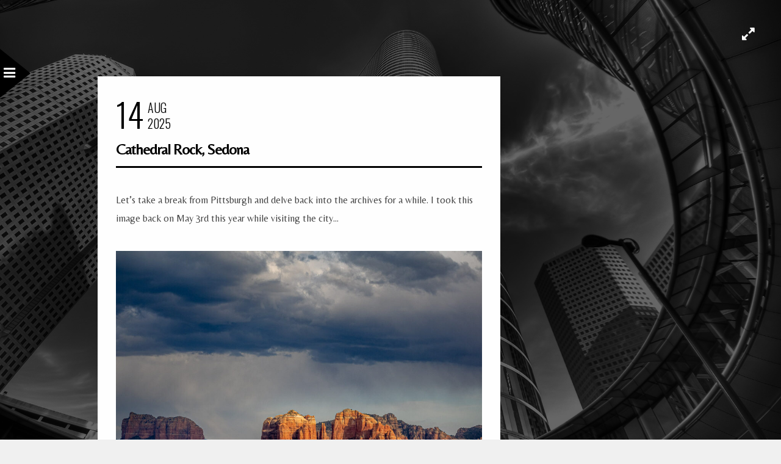

--- FILE ---
content_type: text/html; charset=UTF-8
request_url: https://www.davewilsonphotography.com/tag/az/
body_size: 13114
content:
<!DOCTYPE html>
<html dir="ltr" lang="en-US" prefix="og: https://ogp.me/ns#">
<head>
<meta charset="UTF-8" />

<meta name="viewport" content="width=device-width, initial-scale=1, maximum-scale=1" />


<link rel="pingback" href="https://www.davewilsonphotography.com/xmlrpc.php" />


		<link rel="shortcut icon" href="http://www.davewilsonphotography.com/wp-content/uploads/2014/08/favicon.ico" />
 


	<style>img:is([sizes="auto" i], [sizes^="auto," i]) { contain-intrinsic-size: 3000px 1500px }</style>
	
		<!-- All in One SEO 4.8.9 - aioseo.com -->
		<title>AZ | Dave Wilson Photography</title>
	<meta name="robots" content="max-image-preview:large" />
	<link rel="canonical" href="https://www.davewilsonphotography.com/tag/az/" />
	<meta name="generator" content="All in One SEO (AIOSEO) 4.8.9" />
		<script type="application/ld+json" class="aioseo-schema">
			{"@context":"https:\/\/schema.org","@graph":[{"@type":"BreadcrumbList","@id":"https:\/\/www.davewilsonphotography.com\/tag\/az\/#breadcrumblist","itemListElement":[{"@type":"ListItem","@id":"https:\/\/www.davewilsonphotography.com#listItem","position":1,"name":"Home","item":"https:\/\/www.davewilsonphotography.com","nextItem":{"@type":"ListItem","@id":"https:\/\/www.davewilsonphotography.com\/tag\/az\/#listItem","name":"AZ"}},{"@type":"ListItem","@id":"https:\/\/www.davewilsonphotography.com\/tag\/az\/#listItem","position":2,"name":"AZ","previousItem":{"@type":"ListItem","@id":"https:\/\/www.davewilsonphotography.com#listItem","name":"Home"}}]},{"@type":"CollectionPage","@id":"https:\/\/www.davewilsonphotography.com\/tag\/az\/#collectionpage","url":"https:\/\/www.davewilsonphotography.com\/tag\/az\/","name":"AZ | Dave Wilson Photography","inLanguage":"en-US","isPartOf":{"@id":"https:\/\/www.davewilsonphotography.com\/#website"},"breadcrumb":{"@id":"https:\/\/www.davewilsonphotography.com\/tag\/az\/#breadcrumblist"}},{"@type":"Person","@id":"https:\/\/www.davewilsonphotography.com\/#person","name":"Dave Wilson","image":{"@type":"ImageObject","@id":"https:\/\/www.davewilsonphotography.com\/tag\/az\/#personImage","url":"https:\/\/secure.gravatar.com\/avatar\/037d9a4dc5ceecb8ffde288ee8e606cedf2fd45698f62e92d5c29efbb95fbc83?s=96&d=identicon&r=pg","width":96,"height":96,"caption":"Dave Wilson"}},{"@type":"WebSite","@id":"https:\/\/www.davewilsonphotography.com\/#website","url":"https:\/\/www.davewilsonphotography.com\/","name":"Dave Wilson Photography","description":"Art photography from Dave Wilson of Austin, Texas.","inLanguage":"en-US","publisher":{"@id":"https:\/\/www.davewilsonphotography.com\/#person"}}]}
		</script>
		<!-- All in One SEO -->

<link rel='dns-prefetch' href='//maps.googleapis.com' />
<link rel='dns-prefetch' href='//stats.wp.com' />
<link rel='dns-prefetch' href='//fonts.googleapis.com' />
<link rel='dns-prefetch' href='//v0.wordpress.com' />
<link rel='dns-prefetch' href='//jetpack.wordpress.com' />
<link rel='dns-prefetch' href='//s0.wp.com' />
<link rel='dns-prefetch' href='//public-api.wordpress.com' />
<link rel='dns-prefetch' href='//0.gravatar.com' />
<link rel='dns-prefetch' href='//1.gravatar.com' />
<link rel='dns-prefetch' href='//2.gravatar.com' />
<link rel="alternate" type="application/rss+xml" title="Dave Wilson Photography &raquo; Feed" href="https://www.davewilsonphotography.com/feed/" />
<link rel="alternate" type="application/rss+xml" title="Dave Wilson Photography &raquo; Comments Feed" href="https://www.davewilsonphotography.com/comments/feed/" />
<link rel="alternate" type="application/rss+xml" title="Dave Wilson Photography &raquo; AZ Tag Feed" href="https://www.davewilsonphotography.com/tag/az/feed/" />
		<!-- This site uses the Google Analytics by MonsterInsights plugin v9.9.0 - Using Analytics tracking - https://www.monsterinsights.com/ -->
							<script src="//www.googletagmanager.com/gtag/js?id=G-WP3HMSH6T4"  data-cfasync="false" data-wpfc-render="false" type="text/javascript" async></script>
			<script data-cfasync="false" data-wpfc-render="false" type="text/javascript">
				var mi_version = '9.9.0';
				var mi_track_user = true;
				var mi_no_track_reason = '';
								var MonsterInsightsDefaultLocations = {"page_location":"https:\/\/www.davewilsonphotography.com\/tag\/az\/"};
								if ( typeof MonsterInsightsPrivacyGuardFilter === 'function' ) {
					var MonsterInsightsLocations = (typeof MonsterInsightsExcludeQuery === 'object') ? MonsterInsightsPrivacyGuardFilter( MonsterInsightsExcludeQuery ) : MonsterInsightsPrivacyGuardFilter( MonsterInsightsDefaultLocations );
				} else {
					var MonsterInsightsLocations = (typeof MonsterInsightsExcludeQuery === 'object') ? MonsterInsightsExcludeQuery : MonsterInsightsDefaultLocations;
				}

								var disableStrs = [
										'ga-disable-G-WP3HMSH6T4',
									];

				/* Function to detect opted out users */
				function __gtagTrackerIsOptedOut() {
					for (var index = 0; index < disableStrs.length; index++) {
						if (document.cookie.indexOf(disableStrs[index] + '=true') > -1) {
							return true;
						}
					}

					return false;
				}

				/* Disable tracking if the opt-out cookie exists. */
				if (__gtagTrackerIsOptedOut()) {
					for (var index = 0; index < disableStrs.length; index++) {
						window[disableStrs[index]] = true;
					}
				}

				/* Opt-out function */
				function __gtagTrackerOptout() {
					for (var index = 0; index < disableStrs.length; index++) {
						document.cookie = disableStrs[index] + '=true; expires=Thu, 31 Dec 2099 23:59:59 UTC; path=/';
						window[disableStrs[index]] = true;
					}
				}

				if ('undefined' === typeof gaOptout) {
					function gaOptout() {
						__gtagTrackerOptout();
					}
				}
								window.dataLayer = window.dataLayer || [];

				window.MonsterInsightsDualTracker = {
					helpers: {},
					trackers: {},
				};
				if (mi_track_user) {
					function __gtagDataLayer() {
						dataLayer.push(arguments);
					}

					function __gtagTracker(type, name, parameters) {
						if (!parameters) {
							parameters = {};
						}

						if (parameters.send_to) {
							__gtagDataLayer.apply(null, arguments);
							return;
						}

						if (type === 'event') {
														parameters.send_to = monsterinsights_frontend.v4_id;
							var hookName = name;
							if (typeof parameters['event_category'] !== 'undefined') {
								hookName = parameters['event_category'] + ':' + name;
							}

							if (typeof MonsterInsightsDualTracker.trackers[hookName] !== 'undefined') {
								MonsterInsightsDualTracker.trackers[hookName](parameters);
							} else {
								__gtagDataLayer('event', name, parameters);
							}
							
						} else {
							__gtagDataLayer.apply(null, arguments);
						}
					}

					__gtagTracker('js', new Date());
					__gtagTracker('set', {
						'developer_id.dZGIzZG': true,
											});
					if ( MonsterInsightsLocations.page_location ) {
						__gtagTracker('set', MonsterInsightsLocations);
					}
										__gtagTracker('config', 'G-WP3HMSH6T4', {"forceSSL":"true"} );
										window.gtag = __gtagTracker;										(function () {
						/* https://developers.google.com/analytics/devguides/collection/analyticsjs/ */
						/* ga and __gaTracker compatibility shim. */
						var noopfn = function () {
							return null;
						};
						var newtracker = function () {
							return new Tracker();
						};
						var Tracker = function () {
							return null;
						};
						var p = Tracker.prototype;
						p.get = noopfn;
						p.set = noopfn;
						p.send = function () {
							var args = Array.prototype.slice.call(arguments);
							args.unshift('send');
							__gaTracker.apply(null, args);
						};
						var __gaTracker = function () {
							var len = arguments.length;
							if (len === 0) {
								return;
							}
							var f = arguments[len - 1];
							if (typeof f !== 'object' || f === null || typeof f.hitCallback !== 'function') {
								if ('send' === arguments[0]) {
									var hitConverted, hitObject = false, action;
									if ('event' === arguments[1]) {
										if ('undefined' !== typeof arguments[3]) {
											hitObject = {
												'eventAction': arguments[3],
												'eventCategory': arguments[2],
												'eventLabel': arguments[4],
												'value': arguments[5] ? arguments[5] : 1,
											}
										}
									}
									if ('pageview' === arguments[1]) {
										if ('undefined' !== typeof arguments[2]) {
											hitObject = {
												'eventAction': 'page_view',
												'page_path': arguments[2],
											}
										}
									}
									if (typeof arguments[2] === 'object') {
										hitObject = arguments[2];
									}
									if (typeof arguments[5] === 'object') {
										Object.assign(hitObject, arguments[5]);
									}
									if ('undefined' !== typeof arguments[1].hitType) {
										hitObject = arguments[1];
										if ('pageview' === hitObject.hitType) {
											hitObject.eventAction = 'page_view';
										}
									}
									if (hitObject) {
										action = 'timing' === arguments[1].hitType ? 'timing_complete' : hitObject.eventAction;
										hitConverted = mapArgs(hitObject);
										__gtagTracker('event', action, hitConverted);
									}
								}
								return;
							}

							function mapArgs(args) {
								var arg, hit = {};
								var gaMap = {
									'eventCategory': 'event_category',
									'eventAction': 'event_action',
									'eventLabel': 'event_label',
									'eventValue': 'event_value',
									'nonInteraction': 'non_interaction',
									'timingCategory': 'event_category',
									'timingVar': 'name',
									'timingValue': 'value',
									'timingLabel': 'event_label',
									'page': 'page_path',
									'location': 'page_location',
									'title': 'page_title',
									'referrer' : 'page_referrer',
								};
								for (arg in args) {
																		if (!(!args.hasOwnProperty(arg) || !gaMap.hasOwnProperty(arg))) {
										hit[gaMap[arg]] = args[arg];
									} else {
										hit[arg] = args[arg];
									}
								}
								return hit;
							}

							try {
								f.hitCallback();
							} catch (ex) {
							}
						};
						__gaTracker.create = newtracker;
						__gaTracker.getByName = newtracker;
						__gaTracker.getAll = function () {
							return [];
						};
						__gaTracker.remove = noopfn;
						__gaTracker.loaded = true;
						window['__gaTracker'] = __gaTracker;
					})();
									} else {
										console.log("");
					(function () {
						function __gtagTracker() {
							return null;
						}

						window['__gtagTracker'] = __gtagTracker;
						window['gtag'] = __gtagTracker;
					})();
									}
			</script>
			
							<!-- / Google Analytics by MonsterInsights -->
		<script type="text/javascript">
/* <![CDATA[ */
window._wpemojiSettings = {"baseUrl":"https:\/\/s.w.org\/images\/core\/emoji\/16.0.1\/72x72\/","ext":".png","svgUrl":"https:\/\/s.w.org\/images\/core\/emoji\/16.0.1\/svg\/","svgExt":".svg","source":{"concatemoji":"https:\/\/www.davewilsonphotography.com\/wp-includes\/js\/wp-emoji-release.min.js?ver=6.8.3"}};
/*! This file is auto-generated */
!function(s,n){var o,i,e;function c(e){try{var t={supportTests:e,timestamp:(new Date).valueOf()};sessionStorage.setItem(o,JSON.stringify(t))}catch(e){}}function p(e,t,n){e.clearRect(0,0,e.canvas.width,e.canvas.height),e.fillText(t,0,0);var t=new Uint32Array(e.getImageData(0,0,e.canvas.width,e.canvas.height).data),a=(e.clearRect(0,0,e.canvas.width,e.canvas.height),e.fillText(n,0,0),new Uint32Array(e.getImageData(0,0,e.canvas.width,e.canvas.height).data));return t.every(function(e,t){return e===a[t]})}function u(e,t){e.clearRect(0,0,e.canvas.width,e.canvas.height),e.fillText(t,0,0);for(var n=e.getImageData(16,16,1,1),a=0;a<n.data.length;a++)if(0!==n.data[a])return!1;return!0}function f(e,t,n,a){switch(t){case"flag":return n(e,"\ud83c\udff3\ufe0f\u200d\u26a7\ufe0f","\ud83c\udff3\ufe0f\u200b\u26a7\ufe0f")?!1:!n(e,"\ud83c\udde8\ud83c\uddf6","\ud83c\udde8\u200b\ud83c\uddf6")&&!n(e,"\ud83c\udff4\udb40\udc67\udb40\udc62\udb40\udc65\udb40\udc6e\udb40\udc67\udb40\udc7f","\ud83c\udff4\u200b\udb40\udc67\u200b\udb40\udc62\u200b\udb40\udc65\u200b\udb40\udc6e\u200b\udb40\udc67\u200b\udb40\udc7f");case"emoji":return!a(e,"\ud83e\udedf")}return!1}function g(e,t,n,a){var r="undefined"!=typeof WorkerGlobalScope&&self instanceof WorkerGlobalScope?new OffscreenCanvas(300,150):s.createElement("canvas"),o=r.getContext("2d",{willReadFrequently:!0}),i=(o.textBaseline="top",o.font="600 32px Arial",{});return e.forEach(function(e){i[e]=t(o,e,n,a)}),i}function t(e){var t=s.createElement("script");t.src=e,t.defer=!0,s.head.appendChild(t)}"undefined"!=typeof Promise&&(o="wpEmojiSettingsSupports",i=["flag","emoji"],n.supports={everything:!0,everythingExceptFlag:!0},e=new Promise(function(e){s.addEventListener("DOMContentLoaded",e,{once:!0})}),new Promise(function(t){var n=function(){try{var e=JSON.parse(sessionStorage.getItem(o));if("object"==typeof e&&"number"==typeof e.timestamp&&(new Date).valueOf()<e.timestamp+604800&&"object"==typeof e.supportTests)return e.supportTests}catch(e){}return null}();if(!n){if("undefined"!=typeof Worker&&"undefined"!=typeof OffscreenCanvas&&"undefined"!=typeof URL&&URL.createObjectURL&&"undefined"!=typeof Blob)try{var e="postMessage("+g.toString()+"("+[JSON.stringify(i),f.toString(),p.toString(),u.toString()].join(",")+"));",a=new Blob([e],{type:"text/javascript"}),r=new Worker(URL.createObjectURL(a),{name:"wpTestEmojiSupports"});return void(r.onmessage=function(e){c(n=e.data),r.terminate(),t(n)})}catch(e){}c(n=g(i,f,p,u))}t(n)}).then(function(e){for(var t in e)n.supports[t]=e[t],n.supports.everything=n.supports.everything&&n.supports[t],"flag"!==t&&(n.supports.everythingExceptFlag=n.supports.everythingExceptFlag&&n.supports[t]);n.supports.everythingExceptFlag=n.supports.everythingExceptFlag&&!n.supports.flag,n.DOMReady=!1,n.readyCallback=function(){n.DOMReady=!0}}).then(function(){return e}).then(function(){var e;n.supports.everything||(n.readyCallback(),(e=n.source||{}).concatemoji?t(e.concatemoji):e.wpemoji&&e.twemoji&&(t(e.twemoji),t(e.wpemoji)))}))}((window,document),window._wpemojiSettings);
/* ]]> */
</script>
<style id='wp-emoji-styles-inline-css' type='text/css'>

	img.wp-smiley, img.emoji {
		display: inline !important;
		border: none !important;
		box-shadow: none !important;
		height: 1em !important;
		width: 1em !important;
		margin: 0 0.07em !important;
		vertical-align: -0.1em !important;
		background: none !important;
		padding: 0 !important;
	}
</style>
<link rel='stylesheet' id='wp-block-library-css' href='https://www.davewilsonphotography.com/wp-includes/css/dist/block-library/style.min.css?ver=6.8.3' type='text/css' media='all' />
<style id='classic-theme-styles-inline-css' type='text/css'>
/*! This file is auto-generated */
.wp-block-button__link{color:#fff;background-color:#32373c;border-radius:9999px;box-shadow:none;text-decoration:none;padding:calc(.667em + 2px) calc(1.333em + 2px);font-size:1.125em}.wp-block-file__button{background:#32373c;color:#fff;text-decoration:none}
</style>
<link rel='stylesheet' id='mediaelement-css' href='https://www.davewilsonphotography.com/wp-includes/js/mediaelement/mediaelementplayer-legacy.min.css?ver=4.2.17' type='text/css' media='all' />
<link rel='stylesheet' id='wp-mediaelement-css' href='https://www.davewilsonphotography.com/wp-includes/js/mediaelement/wp-mediaelement.min.css?ver=6.8.3' type='text/css' media='all' />
<style id='jetpack-sharing-buttons-style-inline-css' type='text/css'>
.jetpack-sharing-buttons__services-list{display:flex;flex-direction:row;flex-wrap:wrap;gap:0;list-style-type:none;margin:5px;padding:0}.jetpack-sharing-buttons__services-list.has-small-icon-size{font-size:12px}.jetpack-sharing-buttons__services-list.has-normal-icon-size{font-size:16px}.jetpack-sharing-buttons__services-list.has-large-icon-size{font-size:24px}.jetpack-sharing-buttons__services-list.has-huge-icon-size{font-size:36px}@media print{.jetpack-sharing-buttons__services-list{display:none!important}}.editor-styles-wrapper .wp-block-jetpack-sharing-buttons{gap:0;padding-inline-start:0}ul.jetpack-sharing-buttons__services-list.has-background{padding:1.25em 2.375em}
</style>
<style id='global-styles-inline-css' type='text/css'>
:root{--wp--preset--aspect-ratio--square: 1;--wp--preset--aspect-ratio--4-3: 4/3;--wp--preset--aspect-ratio--3-4: 3/4;--wp--preset--aspect-ratio--3-2: 3/2;--wp--preset--aspect-ratio--2-3: 2/3;--wp--preset--aspect-ratio--16-9: 16/9;--wp--preset--aspect-ratio--9-16: 9/16;--wp--preset--color--black: #000000;--wp--preset--color--cyan-bluish-gray: #abb8c3;--wp--preset--color--white: #ffffff;--wp--preset--color--pale-pink: #f78da7;--wp--preset--color--vivid-red: #cf2e2e;--wp--preset--color--luminous-vivid-orange: #ff6900;--wp--preset--color--luminous-vivid-amber: #fcb900;--wp--preset--color--light-green-cyan: #7bdcb5;--wp--preset--color--vivid-green-cyan: #00d084;--wp--preset--color--pale-cyan-blue: #8ed1fc;--wp--preset--color--vivid-cyan-blue: #0693e3;--wp--preset--color--vivid-purple: #9b51e0;--wp--preset--gradient--vivid-cyan-blue-to-vivid-purple: linear-gradient(135deg,rgba(6,147,227,1) 0%,rgb(155,81,224) 100%);--wp--preset--gradient--light-green-cyan-to-vivid-green-cyan: linear-gradient(135deg,rgb(122,220,180) 0%,rgb(0,208,130) 100%);--wp--preset--gradient--luminous-vivid-amber-to-luminous-vivid-orange: linear-gradient(135deg,rgba(252,185,0,1) 0%,rgba(255,105,0,1) 100%);--wp--preset--gradient--luminous-vivid-orange-to-vivid-red: linear-gradient(135deg,rgba(255,105,0,1) 0%,rgb(207,46,46) 100%);--wp--preset--gradient--very-light-gray-to-cyan-bluish-gray: linear-gradient(135deg,rgb(238,238,238) 0%,rgb(169,184,195) 100%);--wp--preset--gradient--cool-to-warm-spectrum: linear-gradient(135deg,rgb(74,234,220) 0%,rgb(151,120,209) 20%,rgb(207,42,186) 40%,rgb(238,44,130) 60%,rgb(251,105,98) 80%,rgb(254,248,76) 100%);--wp--preset--gradient--blush-light-purple: linear-gradient(135deg,rgb(255,206,236) 0%,rgb(152,150,240) 100%);--wp--preset--gradient--blush-bordeaux: linear-gradient(135deg,rgb(254,205,165) 0%,rgb(254,45,45) 50%,rgb(107,0,62) 100%);--wp--preset--gradient--luminous-dusk: linear-gradient(135deg,rgb(255,203,112) 0%,rgb(199,81,192) 50%,rgb(65,88,208) 100%);--wp--preset--gradient--pale-ocean: linear-gradient(135deg,rgb(255,245,203) 0%,rgb(182,227,212) 50%,rgb(51,167,181) 100%);--wp--preset--gradient--electric-grass: linear-gradient(135deg,rgb(202,248,128) 0%,rgb(113,206,126) 100%);--wp--preset--gradient--midnight: linear-gradient(135deg,rgb(2,3,129) 0%,rgb(40,116,252) 100%);--wp--preset--font-size--small: 13px;--wp--preset--font-size--medium: 20px;--wp--preset--font-size--large: 36px;--wp--preset--font-size--x-large: 42px;--wp--preset--spacing--20: 0.44rem;--wp--preset--spacing--30: 0.67rem;--wp--preset--spacing--40: 1rem;--wp--preset--spacing--50: 1.5rem;--wp--preset--spacing--60: 2.25rem;--wp--preset--spacing--70: 3.38rem;--wp--preset--spacing--80: 5.06rem;--wp--preset--shadow--natural: 6px 6px 9px rgba(0, 0, 0, 0.2);--wp--preset--shadow--deep: 12px 12px 50px rgba(0, 0, 0, 0.4);--wp--preset--shadow--sharp: 6px 6px 0px rgba(0, 0, 0, 0.2);--wp--preset--shadow--outlined: 6px 6px 0px -3px rgba(255, 255, 255, 1), 6px 6px rgba(0, 0, 0, 1);--wp--preset--shadow--crisp: 6px 6px 0px rgba(0, 0, 0, 1);}:where(.is-layout-flex){gap: 0.5em;}:where(.is-layout-grid){gap: 0.5em;}body .is-layout-flex{display: flex;}.is-layout-flex{flex-wrap: wrap;align-items: center;}.is-layout-flex > :is(*, div){margin: 0;}body .is-layout-grid{display: grid;}.is-layout-grid > :is(*, div){margin: 0;}:where(.wp-block-columns.is-layout-flex){gap: 2em;}:where(.wp-block-columns.is-layout-grid){gap: 2em;}:where(.wp-block-post-template.is-layout-flex){gap: 1.25em;}:where(.wp-block-post-template.is-layout-grid){gap: 1.25em;}.has-black-color{color: var(--wp--preset--color--black) !important;}.has-cyan-bluish-gray-color{color: var(--wp--preset--color--cyan-bluish-gray) !important;}.has-white-color{color: var(--wp--preset--color--white) !important;}.has-pale-pink-color{color: var(--wp--preset--color--pale-pink) !important;}.has-vivid-red-color{color: var(--wp--preset--color--vivid-red) !important;}.has-luminous-vivid-orange-color{color: var(--wp--preset--color--luminous-vivid-orange) !important;}.has-luminous-vivid-amber-color{color: var(--wp--preset--color--luminous-vivid-amber) !important;}.has-light-green-cyan-color{color: var(--wp--preset--color--light-green-cyan) !important;}.has-vivid-green-cyan-color{color: var(--wp--preset--color--vivid-green-cyan) !important;}.has-pale-cyan-blue-color{color: var(--wp--preset--color--pale-cyan-blue) !important;}.has-vivid-cyan-blue-color{color: var(--wp--preset--color--vivid-cyan-blue) !important;}.has-vivid-purple-color{color: var(--wp--preset--color--vivid-purple) !important;}.has-black-background-color{background-color: var(--wp--preset--color--black) !important;}.has-cyan-bluish-gray-background-color{background-color: var(--wp--preset--color--cyan-bluish-gray) !important;}.has-white-background-color{background-color: var(--wp--preset--color--white) !important;}.has-pale-pink-background-color{background-color: var(--wp--preset--color--pale-pink) !important;}.has-vivid-red-background-color{background-color: var(--wp--preset--color--vivid-red) !important;}.has-luminous-vivid-orange-background-color{background-color: var(--wp--preset--color--luminous-vivid-orange) !important;}.has-luminous-vivid-amber-background-color{background-color: var(--wp--preset--color--luminous-vivid-amber) !important;}.has-light-green-cyan-background-color{background-color: var(--wp--preset--color--light-green-cyan) !important;}.has-vivid-green-cyan-background-color{background-color: var(--wp--preset--color--vivid-green-cyan) !important;}.has-pale-cyan-blue-background-color{background-color: var(--wp--preset--color--pale-cyan-blue) !important;}.has-vivid-cyan-blue-background-color{background-color: var(--wp--preset--color--vivid-cyan-blue) !important;}.has-vivid-purple-background-color{background-color: var(--wp--preset--color--vivid-purple) !important;}.has-black-border-color{border-color: var(--wp--preset--color--black) !important;}.has-cyan-bluish-gray-border-color{border-color: var(--wp--preset--color--cyan-bluish-gray) !important;}.has-white-border-color{border-color: var(--wp--preset--color--white) !important;}.has-pale-pink-border-color{border-color: var(--wp--preset--color--pale-pink) !important;}.has-vivid-red-border-color{border-color: var(--wp--preset--color--vivid-red) !important;}.has-luminous-vivid-orange-border-color{border-color: var(--wp--preset--color--luminous-vivid-orange) !important;}.has-luminous-vivid-amber-border-color{border-color: var(--wp--preset--color--luminous-vivid-amber) !important;}.has-light-green-cyan-border-color{border-color: var(--wp--preset--color--light-green-cyan) !important;}.has-vivid-green-cyan-border-color{border-color: var(--wp--preset--color--vivid-green-cyan) !important;}.has-pale-cyan-blue-border-color{border-color: var(--wp--preset--color--pale-cyan-blue) !important;}.has-vivid-cyan-blue-border-color{border-color: var(--wp--preset--color--vivid-cyan-blue) !important;}.has-vivid-purple-border-color{border-color: var(--wp--preset--color--vivid-purple) !important;}.has-vivid-cyan-blue-to-vivid-purple-gradient-background{background: var(--wp--preset--gradient--vivid-cyan-blue-to-vivid-purple) !important;}.has-light-green-cyan-to-vivid-green-cyan-gradient-background{background: var(--wp--preset--gradient--light-green-cyan-to-vivid-green-cyan) !important;}.has-luminous-vivid-amber-to-luminous-vivid-orange-gradient-background{background: var(--wp--preset--gradient--luminous-vivid-amber-to-luminous-vivid-orange) !important;}.has-luminous-vivid-orange-to-vivid-red-gradient-background{background: var(--wp--preset--gradient--luminous-vivid-orange-to-vivid-red) !important;}.has-very-light-gray-to-cyan-bluish-gray-gradient-background{background: var(--wp--preset--gradient--very-light-gray-to-cyan-bluish-gray) !important;}.has-cool-to-warm-spectrum-gradient-background{background: var(--wp--preset--gradient--cool-to-warm-spectrum) !important;}.has-blush-light-purple-gradient-background{background: var(--wp--preset--gradient--blush-light-purple) !important;}.has-blush-bordeaux-gradient-background{background: var(--wp--preset--gradient--blush-bordeaux) !important;}.has-luminous-dusk-gradient-background{background: var(--wp--preset--gradient--luminous-dusk) !important;}.has-pale-ocean-gradient-background{background: var(--wp--preset--gradient--pale-ocean) !important;}.has-electric-grass-gradient-background{background: var(--wp--preset--gradient--electric-grass) !important;}.has-midnight-gradient-background{background: var(--wp--preset--gradient--midnight) !important;}.has-small-font-size{font-size: var(--wp--preset--font-size--small) !important;}.has-medium-font-size{font-size: var(--wp--preset--font-size--medium) !important;}.has-large-font-size{font-size: var(--wp--preset--font-size--large) !important;}.has-x-large-font-size{font-size: var(--wp--preset--font-size--x-large) !important;}
:where(.wp-block-post-template.is-layout-flex){gap: 1.25em;}:where(.wp-block-post-template.is-layout-grid){gap: 1.25em;}
:where(.wp-block-columns.is-layout-flex){gap: 2em;}:where(.wp-block-columns.is-layout-grid){gap: 2em;}
:root :where(.wp-block-pullquote){font-size: 1.5em;line-height: 1.6;}
</style>
<link rel='stylesheet' id='google_font0-css' href='https://fonts.googleapis.com/css?family=Abel%3A400%2C700%2C400italic&#038;subset=latin%2Ccyrillic-ext%2Cgreek-ext%2Ccyrillic&#038;ver=6.8.3' type='text/css' media='all' />
<link rel='stylesheet' id='google_font3-css' href='https://fonts.googleapis.com/css?family=Belleza%3A400%2C700%2C400italic&#038;subset=latin%2Ccyrillic-ext%2Cgreek-ext%2Ccyrillic&#038;ver=6.8.3' type='text/css' media='all' />
<link rel='stylesheet' id='animation.css-css' href='https://www.davewilsonphotography.com/wp-content/themes/sirius/css/animation.css?ver=2.3.3' type='text/css' media='all' />
<link rel='stylesheet' id='screen.css-css' href='https://www.davewilsonphotography.com/wp-content/themes/sirius/css/screen.css?ver=2.3.3' type='text/css' media='all' />
<link rel='stylesheet' id='fancybox-css' href='https://www.davewilsonphotography.com/wp-content/themes/sirius/js/fancybox/jquery.fancybox.css?ver=2.3.3' type='text/css' media='all' />
<link rel='stylesheet' id='flexslider-css' href='https://www.davewilsonphotography.com/wp-content/themes/sirius/js/flexslider/flexslider.css?ver=2.3.3' type='text/css' media='all' />
<link rel='stylesheet' id='fontawesome-css' href='https://www.davewilsonphotography.com/wp-content/themes/sirius/css/font-awesome.min.css?ver=2.3.3' type='text/css' media='all' />
<link rel='stylesheet' id='custom_css-css' href='https://www.davewilsonphotography.com/wp-content/themes/sirius/templates/custom-css.php?ver=2.3.3' type='text/css' media='all' />
<link rel='stylesheet' id='grid-css' href='https://www.davewilsonphotography.com/wp-content/themes/sirius/css/grid.css?ver=6.8.3' type='text/css' media='all' />
<script type="text/javascript" src="https://www.davewilsonphotography.com/wp-content/plugins/google-analytics-for-wordpress/assets/js/frontend-gtag.min.js?ver=9.9.0" id="monsterinsights-frontend-script-js" async="async" data-wp-strategy="async"></script>
<script data-cfasync="false" data-wpfc-render="false" type="text/javascript" id='monsterinsights-frontend-script-js-extra'>/* <![CDATA[ */
var monsterinsights_frontend = {"js_events_tracking":"true","download_extensions":"pdf,doc,ppt,xls,zip,docx,pptx,xlsx","inbound_paths":"[]","home_url":"https:\/\/www.davewilsonphotography.com","hash_tracking":"false","v4_id":"G-WP3HMSH6T4"};/* ]]> */
</script>
<script type="text/javascript" src="https://www.davewilsonphotography.com/wp-includes/js/jquery/jquery.min.js?ver=3.7.1" id="jquery-core-js"></script>
<script type="text/javascript" src="https://www.davewilsonphotography.com/wp-includes/js/jquery/jquery-migrate.min.js?ver=3.4.1" id="jquery-migrate-js"></script>
<link rel="https://api.w.org/" href="https://www.davewilsonphotography.com/wp-json/" /><link rel="alternate" title="JSON" type="application/json" href="https://www.davewilsonphotography.com/wp-json/wp/v2/tags/2329" /><link rel="EditURI" type="application/rsd+xml" title="RSD" href="https://www.davewilsonphotography.com/xmlrpc.php?rsd" />
<meta name="generator" content="WordPress 6.8.3" />
	<style>img#wpstats{display:none}</style>
				<style type="text/css" id="wp-custom-css">
			Another of the friendly Atlantic Puffins (Fratercula arctica) found on the island of Lunga just off the island of Mull just off the west coast of Scotland.

One of the rules of this nature challenge is that I have to nominate someone to continue the effort. The original rule called for a nomination each day but I've decided to be nice to my photographer friends and only stitch one of them up. Knowing how much this person likes puffins (even though he has a hard time recognising them), I though it would be appropriate to pass the challenge on to Bob Lussier. Have at it Bob!

[exif id="15916"]		</style>
		
</head>

<body class="archive tag tag-az tag-2329 wp-theme-sirius" >
		<input type="hidden" id="pp_enable_reflection" name="pp_enable_reflection" value="true"/>
	<input type="hidden" id="pp_enable_right_click" name="pp_enable_right_click" value="true"/>
	<input type="hidden" id="pp_enable_dragging" name="pp_enable_dragging" value="true"/>
	<input type="hidden" id="pp_image_path" name="pp_image_path" value="https://www.davewilsonphotography.com/wp-content/themes/sirius/images/"/>
	<input type="hidden" id="pp_homepage_url" name="pp_homepage_url" value="https://www.davewilsonphotography.com"/>
	
	<input type="hidden" id="pp_menu_display" name="pp_menu_display" value=""/>
	
		<input type="hidden" id="pp_footer_style" name="pp_footer_style" value=""/>
	
	<!--Begin Template Menu -->
	<div class="top_bar">
	
	<div class="top_bar_wrapper">
	
		<div id="menu_close_icon"></div>
	
		<div id="menu_wrapper">
			
			<!-- Begin logo -->	
					
			    <a id="custom_logo" class="logo_wrapper" href="https://www.davewilsonphotography.com">
			    	<img src="https://www.davewilsonphotography.com/wp-content/uploads/2014/08/square_logo_400px.png" alt="" width="200" height="105"/>
			    </a>
						<!-- End logo -->
			
		    <!-- Begin main nav -->
		    <div id="nav_wrapper">
		    	<div class="nav_wrapper_inner">
		    		<div id="menu_border_wrapper">
		    			<div class="menu-main-menu-container"><ul id="main_menu" class="nav"><li id="menu-item-12231" class="menu-item menu-item-type-custom menu-item-object-custom menu-item-home menu-item-12231"><a href="http://www.davewilsonphotography.com/">Home</a></li>
<li id="menu-item-12232" class="menu-item menu-item-type-post_type menu-item-object-page menu-item-has-children arrow menu-item-12232"><a href="https://www.davewilsonphotography.com/about/">About</a>
<ul class="sub-menu">
	<li id="menu-item-12251" class="menu-item menu-item-type-post_type menu-item-object-page menu-item-12251"><a href="https://www.davewilsonphotography.com/prints-and-licensing/">Prints &#038; Licensing</a></li>
	<li id="menu-item-12252" class="menu-item menu-item-type-post_type menu-item-object-page menu-item-12252"><a href="https://www.davewilsonphotography.com/prints-and-licensing/altered-perspectives/">Altered Perspectives</a></li>
</ul>
</li>
<li id="menu-item-12310" class="menu-item menu-item-type-custom menu-item-object-custom menu-item-12310"><a href="https://davewilsonphotography.myportfolio.com/work">Portfolio</a></li>
<li id="menu-item-14020" class="menu-item menu-item-type-post_type menu-item-object-page menu-item-has-children arrow menu-item-14020"><a href="https://www.davewilsonphotography.com/galleries/">Galleries</a>
<ul class="sub-menu">
	<li id="menu-item-15203" class="menu-item menu-item-type-taxonomy menu-item-object-gallerycat menu-item-has-children arrow menu-item-15203"><a href="https://www.davewilsonphotography.com/gallerycat/best-of/">Best of</a>
	<ul class="sub-menu">
		<li id="menu-item-24887" class="menu-item menu-item-type-post_type menu-item-object-galleries menu-item-24887"><a href="https://www.davewilsonphotography.com/galleries/best-of-2024/">Best of 2024</a></li>
		<li id="menu-item-23847" class="menu-item menu-item-type-post_type menu-item-object-galleries menu-item-23847"><a href="https://www.davewilsonphotography.com/galleries/best-of-2023/">Best of 2023</a></li>
		<li id="menu-item-22684" class="menu-item menu-item-type-post_type menu-item-object-galleries menu-item-22684"><a href="https://www.davewilsonphotography.com/galleries/best-of-2022/">Best of 2022</a></li>
		<li id="menu-item-21730" class="menu-item menu-item-type-post_type menu-item-object-galleries menu-item-21730"><a href="https://www.davewilsonphotography.com/galleries/best-of-2021/">Best of 2021</a></li>
		<li id="menu-item-20760" class="menu-item menu-item-type-post_type menu-item-object-galleries menu-item-20760"><a href="https://www.davewilsonphotography.com/galleries/best-of-2020/">Best of 2020</a></li>
		<li id="menu-item-19631" class="menu-item menu-item-type-post_type menu-item-object-galleries menu-item-19631"><a href="https://www.davewilsonphotography.com/galleries/best-of-2019/">Best of 2019</a></li>
		<li id="menu-item-18756" class="menu-item menu-item-type-post_type menu-item-object-galleries menu-item-18756"><a href="https://www.davewilsonphotography.com/galleries/best-of-2018/">Best of 2018</a></li>
		<li id="menu-item-17824" class="menu-item menu-item-type-post_type menu-item-object-galleries menu-item-17824"><a href="https://www.davewilsonphotography.com/galleries/best-of-2017/">Best of 2017</a></li>
		<li id="menu-item-16852" class="menu-item menu-item-type-post_type menu-item-object-galleries menu-item-16852"><a href="https://www.davewilsonphotography.com/galleries/best-of-2016/">Best of 2016</a></li>
		<li id="menu-item-15694" class="menu-item menu-item-type-post_type menu-item-object-galleries menu-item-15694"><a href="https://www.davewilsonphotography.com/galleries/best-of-2015/">Best of 2015</a></li>
		<li id="menu-item-14492" class="menu-item menu-item-type-post_type menu-item-object-galleries menu-item-14492"><a href="https://www.davewilsonphotography.com/galleries/best-of-2014/">Best of 2014</a></li>
		<li id="menu-item-14021" class="menu-item menu-item-type-post_type menu-item-object-galleries menu-item-14021"><a href="https://www.davewilsonphotography.com/galleries/best-of-2013/">Best of 2013</a></li>
		<li id="menu-item-14022" class="menu-item menu-item-type-post_type menu-item-object-galleries menu-item-14022"><a href="https://www.davewilsonphotography.com/galleries/best-of-2012/">Best of 2012</a></li>
		<li id="menu-item-14023" class="menu-item menu-item-type-post_type menu-item-object-galleries menu-item-14023"><a href="https://www.davewilsonphotography.com/galleries/best-of-2011/">Best of 2011</a></li>
		<li id="menu-item-14024" class="menu-item menu-item-type-post_type menu-item-object-galleries menu-item-14024"><a href="https://www.davewilsonphotography.com/galleries/best-of-2010/">Best of 2010</a></li>
	</ul>
</li>
	<li id="menu-item-15204" class="menu-item menu-item-type-taxonomy menu-item-object-gallerycat menu-item-has-children arrow menu-item-15204"><a href="https://www.davewilsonphotography.com/gallerycat/sport-3/">Sport</a>
	<ul class="sub-menu">
		<li id="menu-item-14064" class="menu-item menu-item-type-post_type menu-item-object-galleries menu-item-14064"><a href="https://www.davewilsonphotography.com/galleries/formula-1/">Formula 1</a></li>
		<li id="menu-item-14067" class="menu-item menu-item-type-post_type menu-item-object-galleries menu-item-14067"><a href="https://www.davewilsonphotography.com/galleries/motorcycles/">Motorcycle Racing</a></li>
		<li id="menu-item-15202" class="menu-item menu-item-type-post_type menu-item-object-galleries menu-item-15202"><a href="https://www.davewilsonphotography.com/galleries/rodeo-portraits/">Rodeo Portraits</a></li>
	</ul>
</li>
	<li id="menu-item-16433" class="menu-item menu-item-type-taxonomy menu-item-object-gallerycat menu-item-has-children arrow menu-item-16433"><a href="https://www.davewilsonphotography.com/gallerycat/landscape/">Landscape</a>
	<ul class="sub-menu">
		<li id="menu-item-21796" class="menu-item menu-item-type-post_type menu-item-object-galleries menu-item-21796"><a href="https://www.davewilsonphotography.com/galleries/utah-abstracts/">Utah Abstracts</a></li>
		<li id="menu-item-16434" class="menu-item menu-item-type-post_type menu-item-object-galleries menu-item-16434"><a href="https://www.davewilsonphotography.com/galleries/white-sands-textures/">White Sands Textures</a></li>
	</ul>
</li>
	<li id="menu-item-15205" class="menu-item menu-item-type-taxonomy menu-item-object-gallerycat menu-item-has-children arrow menu-item-15205"><a href="https://www.davewilsonphotography.com/gallerycat/general/">General</a>
	<ul class="sub-menu">
		<li id="menu-item-21805" class="menu-item menu-item-type-post_type menu-item-object-galleries menu-item-21805"><a href="https://www.davewilsonphotography.com/galleries/portraits/">Portraits</a></li>
		<li id="menu-item-18312" class="menu-item menu-item-type-post_type menu-item-object-galleries menu-item-18312"><a href="https://www.davewilsonphotography.com/galleries/space/">Space</a></li>
		<li id="menu-item-14829" class="menu-item menu-item-type-post_type menu-item-object-galleries menu-item-14829"><a href="https://www.davewilsonphotography.com/galleries/tear-sheets/">Tear Sheets</a></li>
	</ul>
</li>
</ul>
</li>
<li id="menu-item-16344" class="menu-item menu-item-type-custom menu-item-object-custom menu-item-16344"><a href="https://8-dave-wilson.pixels.com/">Framed Prints</a></li>
<li id="menu-item-16345" class="menu-item menu-item-type-custom menu-item-object-custom menu-item-16345"><a href="http://davewilson.smugmug.com">Event Photos</a></li>
<li id="menu-item-12309" class="menu-item menu-item-type-post_type menu-item-object-page menu-item-12309"><a href="https://www.davewilsonphotography.com/photoblog/">Photoblog</a></li>
<li id="menu-item-12316" class="menu-item menu-item-type-custom menu-item-object-custom menu-item-12316"><a href="http://blog.webartz.net">Blog</a></li>
<li id="menu-item-12241" class="menu-item menu-item-type-post_type menu-item-object-page menu-item-has-children arrow menu-item-12241"><a href="https://www.davewilsonphotography.com/tutorials/">Tutorials</a>
<ul class="sub-menu">
	<li id="menu-item-12315" class="menu-item menu-item-type-post_type menu-item-object-page menu-item-12315"><a href="https://www.davewilsonphotography.com/tutorials/what-is-hdr-all-about/">HDR Tutorial</a></li>
	<li id="menu-item-12312" class="menu-item menu-item-type-post_type menu-item-object-page menu-item-12312"><a href="https://www.davewilsonphotography.com/tutorials/a-beginners-guide-to-macro-photography/">Macro Photography Hints and Tips from a Self-Taught Beginner</a></li>
	<li id="menu-item-13929" class="menu-item menu-item-type-post_type menu-item-object-page menu-item-13929"><a href="https://www.davewilsonphotography.com/tutorials/">Lots More</a></li>
</ul>
</li>
<li id="menu-item-12236" class="menu-item menu-item-type-post_type menu-item-object-page menu-item-has-children arrow menu-item-12236"><a href="https://www.davewilsonphotography.com/workshops/">Workshops</a>
<ul class="sub-menu">
	<li id="menu-item-12311" class="menu-item menu-item-type-post_type menu-item-object-page menu-item-12311"><a href="https://www.davewilsonphotography.com/workshops/hdr-photography-workshop/">HDR Photography Workshop</a></li>
</ul>
</li>
<li id="menu-item-12233" class="menu-item menu-item-type-post_type menu-item-object-page menu-item-12233"><a href="https://www.davewilsonphotography.com/discounts/">Discounts</a></li>
<li id="menu-item-12253" class="menu-item menu-item-type-post_type menu-item-object-page menu-item-12253"><a href="https://www.davewilsonphotography.com/contact/">Contact</a></li>
<li id="menu-item-18259" class="menu-item menu-item-type-post_type menu-item-object-page menu-item-privacy-policy menu-item-18259"><a rel="privacy-policy" href="https://www.davewilsonphotography.com/privacy-policy/">Privacy Policy</a></li>
</ul></div>		    		</div>
		    	</div>
		    </div>
		    
		    <div class="social_wrapper">
			    <ul>
			    				    	<li><a title="Twitter" href="https://twitter.com/dawilson" target="_blank"><i class="fa fa-twitter"></i></a></li>
			    				    				    	<li><a title="Facebook" href="https://facebook.com/DaveWilsonPhotography" target="_blank"><i class="fa fa-facebook"></i></a></li>
			    				    				    	<li><a title="Flickr" href="https://flickr.com/people/dawilson" target="_blank"><i class="fa fa-flickr"></i></a></li>
			    				    				    	<li><a title="Youtube" href="https://youtube.com/channel/UCPxb4Ugs3bRjSNevGqWu_jQ" target="_blank"><i class="fa fa-youtube"></i></a></li>
			    				    				    	<li><a title="Vimeo" href="https://vimeo.com/dawilson" target="_blank"><i class="fa fa-vimeo-square"></i></a></li>
			    				    				    	<li><a title="Tumblr" href="https://davesphonepix.tumblr.com" target="_blank"><i class="fa fa-tumblr"></i></a></li>
			    				    				    				    				    				    	<li><a title="Instagram" href="https://instagram.com/davewilsonphotography" target="_blank"><i class="fa fa-instagram"></i></a></li>
			    				    </ul>
			</div>
		    
		    <!-- End main nav -->
		    
			<div class="footer_bar">
				<div class="footer_bar_wrapper">
				    <div id="copyright"><br />© 1984-2019 Dave Wilson<br />All Rights Reserved</div>				</div>
			</div>

		</div> 
	</div>
	
	</div>

	<!-- Begin template wrapper -->
	<div id="wrapper">
		<div class="fixed frame_top"></div>
		<div class="fixed frame_bottom"></div>
		<div class="fixed frame_left"></div>
		<div class="fixed frame_right"></div>
<br class="clear"/>


		<div class="page_control_static">
		    <a id="page_maximize" href="#"></a>
		</div>
		
<!-- Begin content -->


<div id="page_content_wrapper" class="nobg noanimation ">
    
    <div class="inner">

    	<!-- Begin main content -->
    	<div class="inner_wrapper">

    			<div class="sidebar_content">
					
								
				<!-- Begin each blog post -->
				<div id="post-25699" class="post-25699 post type-post status-publish format-standard has-post-thumbnail hentry category-all category-general category-landscape category-travel tag-arizona tag-az tag-cathedral-rock tag-landscape tag-red-rocks tag-sedona tag-southwest">
				
					<div class="post_wrapper">
					
						<div class="post_date">
						      <div class="date">14</div>
						      <div class="post_date_right">
						         <div class="month">Aug</div>
						         <div class="year">2025</div>
						      </div>
						 </div>
					
						<div class="post_header">
					    	<h5><a href="https://www.davewilsonphotography.com/2025/08/14/cathedral-rock-sedona/" title="Cathedral Rock, Sedona">Cathedral Rock, Sedona</a></h5>
					    </div>
					    
					    <hr/>
				    
					    					    		<br/><p>Let&#8217;s take a break from Pittsburgh and delve back into the archives for a while. I took this image back on May 3rd this year while visiting the city...</p>
					    					
											    
								    <br class="clear"/>
								    <div class="post_img">
								    	<a href="https://www.davewilsonphotography.com/2025/08/14/cathedral-rock-sedona/">
								    		<img src="https://www.davewilsonphotography.com/wp-content/uploads/2025/08/Sedona-15030276-960x720.jpg" alt="" class=""/>
								    	</a>
								    </div>
								    <br class="clear"/>
					    
					    					    
					    					    		<a class="oldtext continue_reading" href="https://www.davewilsonphotography.com/2025/08/14/cathedral-rock-sedona/">Continue Reading</a>
					    
					    					    
					</div>
				
				</div>
				<!-- End each blog post -->
				
								
				<!-- Begin each blog post -->
				<div id="post-25388" class="post-25388 post type-post status-publish format-standard has-post-thumbnail hentry category-all category-infra-red-2 category-landscape category-travel tag-arizona tag-az tag-cathedral-rock tag-crescent-moon-ranch tag-flagstaff tag-infra-red tag-infrared tag-ir tag-landscape tag-oak-creek tag-reflection tag-sedona">
				
					<div class="post_wrapper">
					
						<div class="post_date">
						      <div class="date">18</div>
						      <div class="post_date_right">
						         <div class="month">May</div>
						         <div class="year">2025</div>
						      </div>
						 </div>
					
						<div class="post_header">
					    	<h5><a href="https://www.davewilsonphotography.com/2025/05/18/cathedral-rock-in-ir/" title="Cathedral Rock in IR">Cathedral Rock in IR</a></h5>
					    </div>
					    
					    <hr/>
				    
					    					    		<br/><p>After failing to take any infra-red images during the Antarctica trip (I had great plans for images of textured icebergs under dark skies but the weather...</p>
					    					
											    
								    <br class="clear"/>
								    <div class="post_img">
								    	<a href="https://www.davewilsonphotography.com/2025/05/18/cathedral-rock-in-ir/">
								    		<img src="https://www.davewilsonphotography.com/wp-content/uploads/2025/05/Sedona-IR-530141-960x1280.jpg" alt="" class=""/>
								    	</a>
								    </div>
								    <br class="clear"/>
					    
					    					    
					    					    		<a class="oldtext continue_reading" href="https://www.davewilsonphotography.com/2025/05/18/cathedral-rock-in-ir/">Continue Reading</a>
					    
					    					    
					</div>
				
				</div>
				<!-- End each blog post -->
				
								
				<!-- Begin each blog post -->
				<div id="post-25353" class="post-25353 post type-post status-publish format-standard has-post-thumbnail hentry category-all category-documentary category-landscape category-travel tag-arizona tag-az tag-cathedral-rock tag-crescent-moon-ranch tag-landscape tag-oak-creek tag-reflection tag-sedona">
				
					<div class="post_wrapper">
					
						<div class="post_date">
						      <div class="date">6</div>
						      <div class="post_date_right">
						         <div class="month">May</div>
						         <div class="year">2025</div>
						      </div>
						 </div>
					
						<div class="post_header">
					    	<h5><a href="https://www.davewilsonphotography.com/2025/05/06/cathedral-rocks/" title="Cathedral Rock">Cathedral Rock</a></h5>
					    </div>
					    
					    <hr/>
				    
					    					    		<br/><p>A view of Cathedral Rock in Sedona, Arizona reflected in a pool on the banks of Oak Creek in Crescent Moon Ranch.</p>
					    					
											    
								    <br class="clear"/>
								    <div class="post_img">
								    	<a href="https://www.davewilsonphotography.com/2025/05/06/cathedral-rocks/">
								    		<img src="https://www.davewilsonphotography.com/wp-content/uploads/2025/05/Sedona-15030313-960x1280.jpg" alt="" class=""/>
								    	</a>
								    </div>
								    <br class="clear"/>
					    
					    					    
					    					    		<a class="oldtext continue_reading" href="https://www.davewilsonphotography.com/2025/05/06/cathedral-rocks/">Continue Reading</a>
					    
					    					    
					</div>
				
				</div>
				<!-- End each blog post -->
				
								
				<!-- Begin each blog post -->
				<div id="post-25350" class="post-25350 post type-post status-publish format-standard has-post-thumbnail hentry category-all category-documentary category-infra-red-2 category-landscape category-travel tag-arizona tag-az tag-flagstaff tag-infra-red tag-ir tag-landscape tag-lava tag-lava-flow tag-lava-flow-trail tag-sunset-crater-national-monument tag-volcano">
				
					<div class="post_wrapper">
					
						<div class="post_date">
						      <div class="date">5</div>
						      <div class="post_date_right">
						         <div class="month">May</div>
						         <div class="year">2025</div>
						      </div>
						 </div>
					
						<div class="post_header">
					    	<h5><a href="https://www.davewilsonphotography.com/2025/05/05/lava-flow-trail/" title="Lava Flow Trail">Lava Flow Trail</a></h5>
					    </div>
					    
					    <hr/>
				    
					    					    		<br/><p>An infra-red view of the 1000 year old lava field seen from Lava Flow Trail in Sunset Crater National Monument near Flagstaff, Arizona.</p>
					    					
											    
								    <br class="clear"/>
								    <div class="post_img">
								    	<a href="https://www.davewilsonphotography.com/2025/05/05/lava-flow-trail/">
								    		<img src="https://www.davewilsonphotography.com/wp-content/uploads/2025/05/Flagstaff-IR-2-2-960x1280.jpg" alt="" class=""/>
								    	</a>
								    </div>
								    <br class="clear"/>
					    
					    					    
					    					    		<a class="oldtext continue_reading" href="https://www.davewilsonphotography.com/2025/05/05/lava-flow-trail/">Continue Reading</a>
					    
					    					    
					</div>
				
				</div>
				<!-- End each blog post -->
				
								
				<!-- Begin each blog post -->
				<div id="post-25347" class="post-25347 post type-post status-publish format-standard has-post-thumbnail hentry category-all category-documentary category-landscape category-travel tag-arizona tag-az tag-cathedral-rock tag-landscape tag-red-rocks tag-sedona">
				
					<div class="post_wrapper">
					
						<div class="post_date">
						      <div class="date">4</div>
						      <div class="post_date_right">
						         <div class="month">May</div>
						         <div class="year">2025</div>
						      </div>
						 </div>
					
						<div class="post_header">
					    	<h5><a href="https://www.davewilsonphotography.com/2025/05/04/cathedral-rock/" title="Cathedral Rock">Cathedral Rock</a></h5>
					    </div>
					    
					    <hr/>
				    
					    					    		<br/><p>We visited Sedona yesterday and spent 90 minutes or so driving around various local viewpoints with friends who live in the area. This shot was taken from...</p>
					    					
											    
								    <br class="clear"/>
								    <div class="post_img">
								    	<a href="https://www.davewilsonphotography.com/2025/05/04/cathedral-rock/">
								    		<img src="https://www.davewilsonphotography.com/wp-content/uploads/2025/05/Sedona-15030303-960x1280.jpg" alt="" class=""/>
								    	</a>
								    </div>
								    <br class="clear"/>
					    
					    					    
					    					    		<a class="oldtext continue_reading" href="https://www.davewilsonphotography.com/2025/05/04/cathedral-rock/">Continue Reading</a>
					    
					    					    
					</div>
				
				</div>
				<!-- End each blog post -->
				
								
				<!-- Begin each blog post -->
				<div id="post-25343" class="post-25343 post type-post status-publish format-standard has-post-thumbnail hentry category-all category-documentary category-general tag-arizona tag-az tag-costume tag-demonstration tag-effigy tag-flagstaff tag-lady-liberty tag-liberty tag-protest">
				
					<div class="post_wrapper">
					
						<div class="post_date">
						      <div class="date">3</div>
						      <div class="post_date_right">
						         <div class="month">May</div>
						         <div class="year">2025</div>
						      </div>
						 </div>
					
						<div class="post_header">
					    	<h5><a href="https://www.davewilsonphotography.com/2025/05/03/liberty-protest/" title="Liberty Protest">Liberty Protest</a></h5>
					    </div>
					    
					    <hr/>
				    
					    					    		<br/><p>While walking around Flagstaff on Thursday evening, I came across a large protest outside City Hall and took a few pictures. The most spectacular demonstrator...</p>
					    					
											    
								    <br class="clear"/>
								    <div class="post_img">
								    	<a href="https://www.davewilsonphotography.com/2025/05/03/liberty-protest/">
								    		<img src="https://www.davewilsonphotography.com/wp-content/uploads/2025/05/Flagstaff-15010110-960x1307.jpg" alt="" class=""/>
								    	</a>
								    </div>
								    <br class="clear"/>
					    
					    					    
					    					    		<a class="oldtext continue_reading" href="https://www.davewilsonphotography.com/2025/05/03/liberty-protest/">Continue Reading</a>
					    
					    					    
					</div>
				
				</div>
				<!-- End each blog post -->
				
								
				<!-- Begin each blog post -->
				<div id="post-25340" class="post-25340 post type-post status-publish format-standard has-post-thumbnail hentry category-all category-documentary category-landscape category-travel tag-arizona tag-ash tag-az tag-cinder tag-cinder-cone tag-sunset-crater-national-monument tag-volcano">
				
					<div class="post_wrapper">
					
						<div class="post_date">
						      <div class="date">30</div>
						      <div class="post_date_right">
						         <div class="month">Apr</div>
						         <div class="year">2025</div>
						      </div>
						 </div>
					
						<div class="post_header">
					    	<h5><a href="https://www.davewilsonphotography.com/2025/04/30/sunset-crater/" title="Sunset Crater">Sunset Crater</a></h5>
					    </div>
					    
					    <hr/>
				    
					    					    		<br/><p>Another of our Sunday locations was Sunset Crater National Monument which sits about half way between Flagstaff and Wupatki National Monument. Here, trails...</p>
					    					
											    
								    <br class="clear"/>
								    <div class="post_img">
								    	<a href="https://www.davewilsonphotography.com/2025/04/30/sunset-crater/">
								    		<img src="https://www.davewilsonphotography.com/wp-content/uploads/2025/04/Flagstaff-14270035-960x720.jpg" alt="" class=""/>
								    	</a>
								    </div>
								    <br class="clear"/>
					    
					    					    
					    					    		<a class="oldtext continue_reading" href="https://www.davewilsonphotography.com/2025/04/30/sunset-crater/">Continue Reading</a>
					    
					    					    
					</div>
				
				</div>
				<!-- End each blog post -->
				
								
				<!-- Begin each blog post -->
				<div id="post-25337" class="post-25337 post type-post status-publish format-standard has-post-thumbnail hentry category-all category-architecture category-documentary category-general category-travel tag-astronomy tag-az tag-dome tag-flagstaff tag-lowell-observatory tag-observatory tag-percival-lowell tag-telescope">
				
					<div class="post_wrapper">
					
						<div class="post_date">
						      <div class="date">29</div>
						      <div class="post_date_right">
						         <div class="month">Apr</div>
						         <div class="year">2025</div>
						      </div>
						 </div>
					
						<div class="post_header">
					    	<h5><a href="https://www.davewilsonphotography.com/2025/04/29/lowells-scope/" title="Lowell&#8217;s Scope">Lowell&#8217;s Scope</a></h5>
					    </div>
					    
					    <hr/>
				    
					    					    		<br/><p>This intricate wooden dome at Lowell Observatory outside Flagstaff, Arizona is home to the Clarke 24&#8243; Refractor telescope used by Percival Lowell...</p>
					    					
											    
								    <br class="clear"/>
								    <div class="post_img">
								    	<a href="https://www.davewilsonphotography.com/2025/04/29/lowells-scope/">
								    		<img src="https://www.davewilsonphotography.com/wp-content/uploads/2025/04/Flagstaff-14280078-Edit-960x1320.jpg" alt="" class=""/>
								    	</a>
								    </div>
								    <br class="clear"/>
					    
					    					    
					    					    		<a class="oldtext continue_reading" href="https://www.davewilsonphotography.com/2025/04/29/lowells-scope/">Continue Reading</a>
					    
					    					    
					</div>
				
				</div>
				<!-- End each blog post -->
				
								
				<!-- Begin each blog post -->
				<div id="post-25334" class="post-25334 post type-post status-publish format-standard has-post-thumbnail hentry category-all category-documentary category-general category-infra-red-2 category-landscape category-monochrome category-travel tag-arizona tag-az tag-building tag-desert tag-historic tag-history tag-hopi tag-infra-red tag-ir tag-monochrome tag-native-american tag-pueblo tag-ruin tag-wupatki-national-monument">
				
					<div class="post_wrapper">
					
						<div class="post_date">
						      <div class="date">28</div>
						      <div class="post_date_right">
						         <div class="month">Apr</div>
						         <div class="year">2025</div>
						      </div>
						 </div>
					
						<div class="post_header">
					    	<h5><a href="https://www.davewilsonphotography.com/2025/04/28/wupatki-pueblo/" title="Wupatki Pueblo">Wupatki Pueblo</a></h5>
					    </div>
					    
					    <hr/>
				    
					    					    		<br/><p>Yesterday was a mammoth day for visiting National Monuments near Flagstaff as we hit three different locations over a twelve hour period. I had visited...</p>
					    					
											    
								    <br class="clear"/>
								    <div class="post_img">
								    	<a href="https://www.davewilsonphotography.com/2025/04/28/wupatki-pueblo/">
								    		<img src="https://www.davewilsonphotography.com/wp-content/uploads/2025/04/Flagstaff-IR-570081-960x640.jpg" alt="" class=""/>
								    	</a>
								    </div>
								    <br class="clear"/>
					    
					    					    
					    					    		<a class="oldtext continue_reading" href="https://www.davewilsonphotography.com/2025/04/28/wupatki-pueblo/">Continue Reading</a>
					    
					    					    
					</div>
				
				</div>
				<!-- End each blog post -->
				
								
				<!-- Begin each blog post -->
				<div id="post-25330" class="post-25330 post type-post status-publish format-standard has-post-thumbnail hentry category-all category-documentary category-general category-travel tag-arizona tag-az tag-downtown tag-flagstaff tag-motel tag-motel-downtowner tag-sign tag-tower">
				
					<div class="post_wrapper">
					
						<div class="post_date">
						      <div class="date">27</div>
						      <div class="post_date_right">
						         <div class="month">Apr</div>
						         <div class="year">2025</div>
						      </div>
						 </div>
					
						<div class="post_header">
					    	<h5><a href="https://www.davewilsonphotography.com/2025/04/27/motel-downtowner/" title="Motel Downtowner">Motel Downtowner</a></h5>
					    </div>
					    
					    <hr/>
				    
					    					    		<br/><p>I&#8217;m out in Flagstaff, Arizona this week, working remotely while visiting my nephew. The last time I was here was about 37 years ago and I don&#8217;t...</p>
					    					
											    
								    <br class="clear"/>
								    <div class="post_img">
								    	<a href="https://www.davewilsonphotography.com/2025/04/27/motel-downtowner/">
								    		<img src="https://www.davewilsonphotography.com/wp-content/uploads/2025/04/Flagstaff-14270003-960x1280.jpg" alt="" class=""/>
								    	</a>
								    </div>
								    <br class="clear"/>
					    
					    					    
					    					    		<a class="oldtext continue_reading" href="https://www.davewilsonphotography.com/2025/04/27/motel-downtowner/">Continue Reading</a>
					    
					    					    
					</div>
				
				</div>
				<!-- End each blog post -->
				
								
				<!-- Begin each blog post -->
				<div id="post-9480" class="post-9480 post type-post status-publish format-standard has-post-thumbnail hentry category-all category-infra-red-2 category-monochrome category-travel tag-architecture tag-arizona tag-az tag-building tag-hut tag-infra-red tag-ir tag-petrified-forest-national-monument tag-road-trip tag-stone tag-vacation">
				
					<div class="post_wrapper">
					
						<div class="post_date">
						      <div class="date">11</div>
						      <div class="post_date_right">
						         <div class="month">Jul</div>
						         <div class="year">2014</div>
						      </div>
						 </div>
					
						<div class="post_header">
					    	<h5><a href="https://www.davewilsonphotography.com/2014/07/11/stone-hut-petrified-forest-national-monument/" title="Stone Hut, Petrified Forest National Monument">Stone Hut, Petrified Forest National Monument</a></h5>
					    </div>
					    
					    <hr/>
				    
					    					    		<br/><p><img width="80" height="53" alt="Stone Hut, Petrified Forest National Monument" src="http://www.davewilsonphotography.com/wp-content/images/thumbnail/2014_07/Summer_Road_Trip-0907.jpg"...</p>
					    					
											    
								    <br class="clear"/>
								    <div class="post_img">
								    	<a href="https://www.davewilsonphotography.com/2014/07/11/stone-hut-petrified-forest-national-monument/">
								    		<img src="https://www.davewilsonphotography.com/wp-content/uploads/2014/07/Summer_Road_Trip-0907.jpg" alt="" class=""/>
								    	</a>
								    </div>
								    <br class="clear"/>
					    
					    					    
					    					    		<a class="oldtext continue_reading" href="https://www.davewilsonphotography.com/2014/07/11/stone-hut-petrified-forest-national-monument/">Continue Reading</a>
					    
					    					    
					</div>
				
				</div>
				<!-- End each blog post -->
				
								
				<!-- Begin each blog post -->
				<div id="post-5375" class="post-5375 post type-post status-publish format-standard has-post-thumbnail hentry category-all category-landscape tag-arizona tag-az tag-desert tag-landscape tag-national-park tag-painted-desert tag-petrified-forest-national-park">
				
					<div class="post_wrapper">
					
						<div class="post_date">
						      <div class="date">1</div>
						      <div class="post_date_right">
						         <div class="month">Sep</div>
						         <div class="year">2013</div>
						      </div>
						 </div>
					
						<div class="post_header">
					    	<h5><a href="https://www.davewilsonphotography.com/2013/09/01/painted-desert-petrified-forest-national-park/" title="Painted Desert, Petrified Forest National Park">Painted Desert, Petrified Forest National Park</a></h5>
					    </div>
					    
					    <hr/>
				    
					    					    		<br/><p><img width="40" height="60" alt="Painted Desert, Petrified Forest National Park" src="http://www.davewilsonphotography.com/wp-content/images/thumbnail/2013_09/IMG_0208.jpg"...</p>
					    					
											    
								    <br class="clear"/>
								    <div class="post_img">
								    	<a href="https://www.davewilsonphotography.com/2013/09/01/painted-desert-petrified-forest-national-park/">
								    		<img src="https://www.davewilsonphotography.com/wp-content/uploads/2013/09/IMG_0208.jpg" alt="" class=""/>
								    	</a>
								    </div>
								    <br class="clear"/>
					    
					    					    
					    					    		<a class="oldtext continue_reading" href="https://www.davewilsonphotography.com/2013/09/01/painted-desert-petrified-forest-national-park/">Continue Reading</a>
					    
					    					    
					</div>
				
				</div>
				<!-- End each blog post -->
				
								
				<!-- Begin each blog post -->
				<div id="post-5349" class="post-5349 post type-post status-publish format-standard has-post-thumbnail hentry category-all category-landscape category-travel tag-arizona tag-az tag-badlands tag-blue-mesa tag-landscape tag-layers tag-petrified-forest-national-park tag-sky tag-strata">
				
					<div class="post_wrapper">
					
						<div class="post_date">
						      <div class="date">14</div>
						      <div class="post_date_right">
						         <div class="month">Aug</div>
						         <div class="year">2013</div>
						      </div>
						 </div>
					
						<div class="post_header">
					    	<h5><a href="https://www.davewilsonphotography.com/2013/08/14/badlands-vista-petrified-forest-national-park/" title="Badlands Vista, Petrified Forest National Park">Badlands Vista, Petrified Forest National Park</a></h5>
					    </div>
					    
					    <hr/>
				    
					    					    		<br/><p><img width="80" height="53" alt="Badlands Vista, Petrified Forest National Park" src="http://www.davewilsonphotography.com/wp-content/images/thumbnail/2013_08/IMG_0206.jpg"...</p>
					    					
											    
								    <br class="clear"/>
								    <div class="post_img">
								    	<a href="https://www.davewilsonphotography.com/2013/08/14/badlands-vista-petrified-forest-national-park/">
								    		<img src="https://www.davewilsonphotography.com/wp-content/uploads/2013/08/IMG_0206.jpg" alt="" class=""/>
								    	</a>
								    </div>
								    <br class="clear"/>
					    
					    					    
					    					    		<a class="oldtext continue_reading" href="https://www.davewilsonphotography.com/2013/08/14/badlands-vista-petrified-forest-national-park/">Continue Reading</a>
					    
					    					    
					</div>
				
				</div>
				<!-- End each blog post -->
				
						
		    	    		
			</div>
    	
	    	<div class="sidebar_wrapper hasbg">
	    	
	    	    <div class="sidebar_top"></div>
	    	
	    	    <div class="sidebar">
	    	    
	    	    	<div class="content">
	    	    
	    	    		<ul class="sidebar_widget">
	    	    			    	    		</ul>
	    	    	
	    	    	</div>
	    	
	    	    </div>
	    	    <br class="clear"/>
	    	
	    	    <div class="sidebar_bottom"></div>
	    	</div>
	    	
	    	<br class="clear"/>
    	
    </div>
    <!-- End main content -->

</div>  

	

</div>

</div>

<div id="toTop" class="withbg">
	<i class="fa  fa-arrow-up"></i>
</div>


<script type="speculationrules">
{"prefetch":[{"source":"document","where":{"and":[{"href_matches":"\/*"},{"not":{"href_matches":["\/wp-*.php","\/wp-admin\/*","\/wp-content\/uploads\/*","\/wp-content\/*","\/wp-content\/plugins\/*","\/wp-content\/themes\/sirius\/*","\/*\\?(.+)"]}},{"not":{"selector_matches":"a[rel~=\"nofollow\"]"}},{"not":{"selector_matches":".no-prefetch, .no-prefetch a"}}]},"eagerness":"conservative"}]}
</script>
<script type="text/javascript" src="https://widget.fotomoto.com/stores/script/ecd4fa6bf9ab25a1c8004e815b9547073c425ca7.js"></script>
<noscript><p>If Javascript is disabled browser, to place orders please visit the page where I <a href="https://www.fotomoto.com/store/ecd4fa6bf9ab25a1c8004e815b9547073c425ca7" rel="external nofollow">sell my photos</a>, powered by <a href="https://www.fotomoto.com" rel="external nofollow">Fotomoto</a>.</p></noscript>
<script type="text/javascript" src="https://maps.googleapis.com/maps/api/js?ver=2.3.3" id="google_maps-js"></script>
<script type="text/javascript" src="https://www.davewilsonphotography.com/wp-content/themes/sirius/js/fancybox/jquery.fancybox.js?ver=2.3.3" id="fancybox-js"></script>
<script type="text/javascript" src="https://www.davewilsonphotography.com/wp-content/themes/sirius/js/jquery.easing.js?ver=2.3.3" id="jquery.easing.js-js"></script>
<script type="text/javascript" src="https://www.davewilsonphotography.com/wp-content/themes/sirius/js/jquery.touchwipe.1.1.1.js?ver=2.3.3" id="jquery.touchwipe.1.1.1.js-js"></script>
<script type="text/javascript" src="https://www.davewilsonphotography.com/wp-content/themes/sirius/js/gmap.js?ver=2.3.3" id="gmap.js-js"></script>
<script type="text/javascript" src="https://www.davewilsonphotography.com/wp-content/themes/sirius/js/jquery.backstretch.js?ver=2.3.3" id="jquery.backstretch.js-js"></script>
<script type="text/javascript" src="https://www.davewilsonphotography.com/wp-content/themes/sirius/js/jquery.ppflip.js?ver=2.3.3" id="jquery.ppflip.js-js"></script>
<script type="text/javascript" src="https://www.davewilsonphotography.com/wp-content/themes/sirius/js/jquery.isotope.js?ver=2.3.3" id="jquery.isotope.js-js"></script>
<script type="text/javascript" src="https://www.davewilsonphotography.com/wp-content/themes/sirius/js/supersized.3.1.3.js?ver=2.3.3" id="supersized.3.1.3.js-js"></script>
<script type="text/javascript" src="https://www.davewilsonphotography.com/wp-content/themes/sirius/js/supersized.shutter.js?ver=2.3.3" id="supersized.shutter.js-js"></script>
<script type="text/javascript" src="https://www.davewilsonphotography.com/wp-content/themes/sirius/js/flexslider/jquery.flexslider-min.js?ver=2.3.3" id="flexslider/jquery.flexslider-min.js-js"></script>
<script type="text/javascript" src="https://www.davewilsonphotography.com/wp-content/themes/sirius/js/jquery.masonry.js?ver=2.3.3" id="jquery.masonry.js-js"></script>
<script type="text/javascript" src="https://www.davewilsonphotography.com/wp-content/themes/sirius/js/mediaelement/mediaelement-and-player.min.js?ver=2.3.3" id="mediaelement/mediaelement-and-player.min.js-js"></script>
<script type="text/javascript" src="https://www.davewilsonphotography.com/wp-content/themes/sirius/js/custom.js?ver=2.3.3" id="custom.js-js"></script>
<script type="text/javascript" id="jetpack-stats-js-before">
/* <![CDATA[ */
_stq = window._stq || [];
_stq.push([ "view", JSON.parse("{\"v\":\"ext\",\"blog\":\"6579253\",\"post\":\"0\",\"tz\":\"-6\",\"srv\":\"www.davewilsonphotography.com\",\"arch_tag\":\"az\",\"arch_results\":\"13\",\"j\":\"1:15.2\"}") ]);
_stq.push([ "clickTrackerInit", "6579253", "0" ]);
/* ]]> */
</script>
<script type="text/javascript" src="https://stats.wp.com/e-202545.js" id="jetpack-stats-js" defer="defer" data-wp-strategy="defer"></script>
<script type="text/javascript" src="https://www.davewilsonphotography.com/wp-content/themes/sirius/templates/script-static-bg.php?bg_url=http%3A%2F%2Fwww.davewilsonphotography.com%2Fwp-content%2Fuploads%2F2014%2F08%2FChevron_Building_mono_hdr-Edit.jpg&amp;ver=2.3.3" id="script-static-bg-js"></script>
</body>
</html>


--- FILE ---
content_type: application/x-javascript
request_url: https://www.davewilsonphotography.com/wp-content/themes/sirius/templates/script-static-bg.php?bg_url=http%3A%2F%2Fwww.davewilsonphotography.com%2Fwp-content%2Fuploads%2F2014%2F08%2FChevron_Building_mono_hdr-Edit.jpg&ver=2.3.3
body_size: 30
content:

jQuery.backstretch( "http://www.davewilsonphotography.com/wp-content/uploads/2014/08/Chevron_Building_mono_hdr-Edit.jpg", {speed: 'slow'} );
